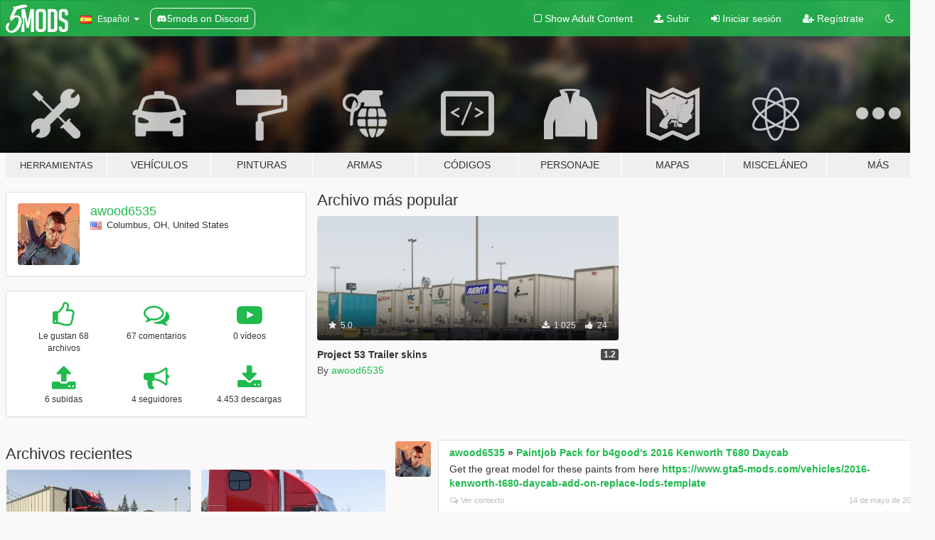

--- FILE ---
content_type: text/html; charset=utf-8
request_url: https://es.gta5-mods.com/users/awood6535
body_size: 8835
content:

<!DOCTYPE html>
<html lang="es" dir="ltr">
<head>
	<title>
		Mods de GTA 5 por awood6535 - GTA5-Mods.com
	</title>

		<script
		  async
		  src="https://hb.vntsm.com/v4/live/vms/sites/gta5-mods.com/index.js"
        ></script>

        <script>
          self.__VM = self.__VM || [];
          self.__VM.push(function (admanager, scope) {
            scope.Config.buildPlacement((configBuilder) => {
              configBuilder.add("billboard");
              configBuilder.addDefaultOrUnique("mobile_mpu").setBreakPoint("mobile")
            }).display("top-ad");

            scope.Config.buildPlacement((configBuilder) => {
              configBuilder.add("leaderboard");
              configBuilder.addDefaultOrUnique("mobile_mpu").setBreakPoint("mobile")
            }).display("central-ad");

            scope.Config.buildPlacement((configBuilder) => {
              configBuilder.add("mpu");
              configBuilder.addDefaultOrUnique("mobile_mpu").setBreakPoint("mobile")
            }).display("side-ad");

            scope.Config.buildPlacement((configBuilder) => {
              configBuilder.add("leaderboard");
              configBuilder.addDefaultOrUnique("mpu").setBreakPoint({ mediaQuery: "max-width:1200px" })
            }).display("central-ad-2");

            scope.Config.buildPlacement((configBuilder) => {
              configBuilder.add("leaderboard");
              configBuilder.addDefaultOrUnique("mobile_mpu").setBreakPoint("mobile")
            }).display("bottom-ad");

            scope.Config.buildPlacement((configBuilder) => {
              configBuilder.add("desktop_takeover");
              configBuilder.addDefaultOrUnique("mobile_takeover").setBreakPoint("mobile")
            }).display("takeover-ad");

            scope.Config.get('mpu').display('download-ad-1');
          });
        </script>

	<meta charset="utf-8">
	<meta name="viewport" content="width=320, initial-scale=1.0, maximum-scale=1.0">
	<meta http-equiv="X-UA-Compatible" content="IE=edge">
	<meta name="msapplication-config" content="none">
	<meta name="theme-color" content="#20ba4e">
	<meta name="msapplication-navbutton-color" content="#20ba4e">
	<meta name="apple-mobile-web-app-capable" content="yes">
	<meta name="apple-mobile-web-app-status-bar-style" content="#20ba4e">
	<meta name="csrf-param" content="authenticity_token" />
<meta name="csrf-token" content="+RlCpzrVCsioQIuvJrSCr/BCtDGN7oHKSPZ7UpS4AmyTb8j6kcypx/zLEoz/tS4v0XqsOicELyuV8DjmtLxncw==" />
	

	<link rel="shortcut icon" type="image/x-icon" href="https://images.gta5-mods.com/icons/favicon.png">
	<link rel="stylesheet" media="screen" href="/assets/application-7e510725ebc5c55e88a9fd87c027a2aa9e20126744fbac89762e0fd54819c399.css" />
	    <link rel="alternate" hreflang="id" href="https://id.gta5-mods.com/users/awood6535">
    <link rel="alternate" hreflang="ms" href="https://ms.gta5-mods.com/users/awood6535">
    <link rel="alternate" hreflang="bg" href="https://bg.gta5-mods.com/users/awood6535">
    <link rel="alternate" hreflang="ca" href="https://ca.gta5-mods.com/users/awood6535">
    <link rel="alternate" hreflang="cs" href="https://cs.gta5-mods.com/users/awood6535">
    <link rel="alternate" hreflang="da" href="https://da.gta5-mods.com/users/awood6535">
    <link rel="alternate" hreflang="de" href="https://de.gta5-mods.com/users/awood6535">
    <link rel="alternate" hreflang="el" href="https://el.gta5-mods.com/users/awood6535">
    <link rel="alternate" hreflang="en" href="https://www.gta5-mods.com/users/awood6535">
    <link rel="alternate" hreflang="es" href="https://es.gta5-mods.com/users/awood6535">
    <link rel="alternate" hreflang="fr" href="https://fr.gta5-mods.com/users/awood6535">
    <link rel="alternate" hreflang="gl" href="https://gl.gta5-mods.com/users/awood6535">
    <link rel="alternate" hreflang="ko" href="https://ko.gta5-mods.com/users/awood6535">
    <link rel="alternate" hreflang="hi" href="https://hi.gta5-mods.com/users/awood6535">
    <link rel="alternate" hreflang="it" href="https://it.gta5-mods.com/users/awood6535">
    <link rel="alternate" hreflang="hu" href="https://hu.gta5-mods.com/users/awood6535">
    <link rel="alternate" hreflang="mk" href="https://mk.gta5-mods.com/users/awood6535">
    <link rel="alternate" hreflang="nl" href="https://nl.gta5-mods.com/users/awood6535">
    <link rel="alternate" hreflang="nb" href="https://no.gta5-mods.com/users/awood6535">
    <link rel="alternate" hreflang="pl" href="https://pl.gta5-mods.com/users/awood6535">
    <link rel="alternate" hreflang="pt-BR" href="https://pt.gta5-mods.com/users/awood6535">
    <link rel="alternate" hreflang="ro" href="https://ro.gta5-mods.com/users/awood6535">
    <link rel="alternate" hreflang="ru" href="https://ru.gta5-mods.com/users/awood6535">
    <link rel="alternate" hreflang="sl" href="https://sl.gta5-mods.com/users/awood6535">
    <link rel="alternate" hreflang="fi" href="https://fi.gta5-mods.com/users/awood6535">
    <link rel="alternate" hreflang="sv" href="https://sv.gta5-mods.com/users/awood6535">
    <link rel="alternate" hreflang="vi" href="https://vi.gta5-mods.com/users/awood6535">
    <link rel="alternate" hreflang="tr" href="https://tr.gta5-mods.com/users/awood6535">
    <link rel="alternate" hreflang="uk" href="https://uk.gta5-mods.com/users/awood6535">
    <link rel="alternate" hreflang="zh-CN" href="https://zh.gta5-mods.com/users/awood6535">

  <script src="/javascripts/ads.js"></script>

		<!-- Nexus Google Tag Manager -->
		<script nonce="true">
//<![CDATA[
				window.dataLayer = window.dataLayer || [];

						window.dataLayer.push({
								login_status: 'Guest',
								user_id: undefined,
								gta5mods_id: undefined,
						});

//]]>
</script>
		<script nonce="true">
//<![CDATA[
				(function(w,d,s,l,i){w[l]=w[l]||[];w[l].push({'gtm.start':
				new Date().getTime(),event:'gtm.js'});var f=d.getElementsByTagName(s)[0],
				j=d.createElement(s),dl=l!='dataLayer'?'&l='+l:'';j.async=true;j.src=
				'https://www.googletagmanager.com/gtm.js?id='+i+dl;f.parentNode.insertBefore(j,f);
				})(window,document,'script','dataLayer','GTM-KCVF2WQ');

//]]>
</script>		<!-- End Nexus Google Tag Manager -->
</head>
<body class=" es">
	<!-- Google Tag Manager (noscript) -->
	<noscript><iframe src="https://www.googletagmanager.com/ns.html?id=GTM-KCVF2WQ"
										height="0" width="0" style="display:none;visibility:hidden"></iframe></noscript>
	<!-- End Google Tag Manager (noscript) -->

<div id="page-cover"></div>
<div id="page-loading">
	<span class="graphic"></span>
	<span class="message">Cargando...</span>
</div>

<div id="page-cover"></div>

<nav id="main-nav" class="navbar navbar-default">
  <div class="container">
    <div class="navbar-header">
      <a class="navbar-brand" href="/"></a>

      <ul class="nav navbar-nav">
        <li id="language-dropdown" class="dropdown">
          <a href="#language" class="dropdown-toggle" data-toggle="dropdown">
            <span class="famfamfam-flag-es icon"></span>&nbsp;
            <span class="language-name">Español</span>
            <span class="caret"></span>
          </a>

          <ul class="dropdown-menu dropdown-menu-with-footer">
                <li>
                  <a href="https://id.gta5-mods.com/users/awood6535">
                    <span class="famfamfam-flag-id"></span>
                    <span class="language-name">Bahasa Indonesia</span>
                  </a>
                </li>
                <li>
                  <a href="https://ms.gta5-mods.com/users/awood6535">
                    <span class="famfamfam-flag-my"></span>
                    <span class="language-name">Bahasa Melayu</span>
                  </a>
                </li>
                <li>
                  <a href="https://bg.gta5-mods.com/users/awood6535">
                    <span class="famfamfam-flag-bg"></span>
                    <span class="language-name">Български</span>
                  </a>
                </li>
                <li>
                  <a href="https://ca.gta5-mods.com/users/awood6535">
                    <span class="famfamfam-flag-catalonia"></span>
                    <span class="language-name">Català</span>
                  </a>
                </li>
                <li>
                  <a href="https://cs.gta5-mods.com/users/awood6535">
                    <span class="famfamfam-flag-cz"></span>
                    <span class="language-name">Čeština</span>
                  </a>
                </li>
                <li>
                  <a href="https://da.gta5-mods.com/users/awood6535">
                    <span class="famfamfam-flag-dk"></span>
                    <span class="language-name">Dansk</span>
                  </a>
                </li>
                <li>
                  <a href="https://de.gta5-mods.com/users/awood6535">
                    <span class="famfamfam-flag-de"></span>
                    <span class="language-name">Deutsch</span>
                  </a>
                </li>
                <li>
                  <a href="https://el.gta5-mods.com/users/awood6535">
                    <span class="famfamfam-flag-gr"></span>
                    <span class="language-name">Ελληνικά</span>
                  </a>
                </li>
                <li>
                  <a href="https://www.gta5-mods.com/users/awood6535">
                    <span class="famfamfam-flag-gb"></span>
                    <span class="language-name">English</span>
                  </a>
                </li>
                <li>
                  <a href="https://es.gta5-mods.com/users/awood6535">
                    <span class="famfamfam-flag-es"></span>
                    <span class="language-name">Español</span>
                  </a>
                </li>
                <li>
                  <a href="https://fr.gta5-mods.com/users/awood6535">
                    <span class="famfamfam-flag-fr"></span>
                    <span class="language-name">Français</span>
                  </a>
                </li>
                <li>
                  <a href="https://gl.gta5-mods.com/users/awood6535">
                    <span class="famfamfam-flag-es-gl"></span>
                    <span class="language-name">Galego</span>
                  </a>
                </li>
                <li>
                  <a href="https://ko.gta5-mods.com/users/awood6535">
                    <span class="famfamfam-flag-kr"></span>
                    <span class="language-name">한국어</span>
                  </a>
                </li>
                <li>
                  <a href="https://hi.gta5-mods.com/users/awood6535">
                    <span class="famfamfam-flag-in"></span>
                    <span class="language-name">हिन्दी</span>
                  </a>
                </li>
                <li>
                  <a href="https://it.gta5-mods.com/users/awood6535">
                    <span class="famfamfam-flag-it"></span>
                    <span class="language-name">Italiano</span>
                  </a>
                </li>
                <li>
                  <a href="https://hu.gta5-mods.com/users/awood6535">
                    <span class="famfamfam-flag-hu"></span>
                    <span class="language-name">Magyar</span>
                  </a>
                </li>
                <li>
                  <a href="https://mk.gta5-mods.com/users/awood6535">
                    <span class="famfamfam-flag-mk"></span>
                    <span class="language-name">Македонски</span>
                  </a>
                </li>
                <li>
                  <a href="https://nl.gta5-mods.com/users/awood6535">
                    <span class="famfamfam-flag-nl"></span>
                    <span class="language-name">Nederlands</span>
                  </a>
                </li>
                <li>
                  <a href="https://no.gta5-mods.com/users/awood6535">
                    <span class="famfamfam-flag-no"></span>
                    <span class="language-name">Norsk</span>
                  </a>
                </li>
                <li>
                  <a href="https://pl.gta5-mods.com/users/awood6535">
                    <span class="famfamfam-flag-pl"></span>
                    <span class="language-name">Polski</span>
                  </a>
                </li>
                <li>
                  <a href="https://pt.gta5-mods.com/users/awood6535">
                    <span class="famfamfam-flag-br"></span>
                    <span class="language-name">Português do Brasil</span>
                  </a>
                </li>
                <li>
                  <a href="https://ro.gta5-mods.com/users/awood6535">
                    <span class="famfamfam-flag-ro"></span>
                    <span class="language-name">Română</span>
                  </a>
                </li>
                <li>
                  <a href="https://ru.gta5-mods.com/users/awood6535">
                    <span class="famfamfam-flag-ru"></span>
                    <span class="language-name">Русский</span>
                  </a>
                </li>
                <li>
                  <a href="https://sl.gta5-mods.com/users/awood6535">
                    <span class="famfamfam-flag-si"></span>
                    <span class="language-name">Slovenščina</span>
                  </a>
                </li>
                <li>
                  <a href="https://fi.gta5-mods.com/users/awood6535">
                    <span class="famfamfam-flag-fi"></span>
                    <span class="language-name">Suomi</span>
                  </a>
                </li>
                <li>
                  <a href="https://sv.gta5-mods.com/users/awood6535">
                    <span class="famfamfam-flag-se"></span>
                    <span class="language-name">Svenska</span>
                  </a>
                </li>
                <li>
                  <a href="https://vi.gta5-mods.com/users/awood6535">
                    <span class="famfamfam-flag-vn"></span>
                    <span class="language-name">Tiếng Việt</span>
                  </a>
                </li>
                <li>
                  <a href="https://tr.gta5-mods.com/users/awood6535">
                    <span class="famfamfam-flag-tr"></span>
                    <span class="language-name">Türkçe</span>
                  </a>
                </li>
                <li>
                  <a href="https://uk.gta5-mods.com/users/awood6535">
                    <span class="famfamfam-flag-ua"></span>
                    <span class="language-name">Українська</span>
                  </a>
                </li>
                <li>
                  <a href="https://zh.gta5-mods.com/users/awood6535">
                    <span class="famfamfam-flag-cn"></span>
                    <span class="language-name">中文</span>
                  </a>
                </li>
          </ul>
        </li>
        <li class="discord-link">
          <a href="https://discord.gg/2PR7aMzD4U" target="_blank" rel="noreferrer">
            <img src="https://images.gta5-mods.com/site/discord-header.svg" height="15px" alt="">
            <span>5mods on Discord</span>
          </a>
        </li>
      </ul>
    </div>

    <ul class="nav navbar-nav navbar-right">
        <li>
          <a href="/adult_filter" title="Light mode">
              <span class="fa fa-square-o"></span>
            <span>Show Adult <span class="adult-filter__content-text">Content</span></span>
          </a>
        </li>
      <li class="hidden-xs">
        <a href="/upload">
          <span class="icon fa fa-upload"></span>
          Subir
        </a>
      </li>

        <li>
          <a href="/login?r=/users/awood6535">
            <span class="icon fa fa-sign-in"></span>
            <span class="login-text">Iniciar sesión</span>
          </a>
        </li>

        <li class="hidden-xs">
          <a href="/register?r=/users/awood6535">
            <span class="icon fa fa-user-plus"></span>
            Regístrate
          </a>
        </li>

        <li>
            <a href="/dark_mode" title="Dark mode">
              <span class="fa fa-moon-o"></span>
            </a>
        </li>

      <li id="search-dropdown">
        <a href="#search" class="dropdown-toggle" data-toggle="dropdown">
          <span class="fa fa-search"></span>
        </a>

        <div class="dropdown-menu">
          <div class="form-inline">
            <div class="form-group">
              <div class="input-group">
                <div class="input-group-addon"><span  class="fa fa-search"></span></div>
                <input type="text" class="form-control" placeholder="Buscar mods para GTA 5...">
              </div>
            </div>
            <button type="submit" class="btn btn-primary">
              Buscar
            </button>
          </div>
        </div>
      </li>
    </ul>
  </div>
</nav>

<div id="banner" class="">
  <div class="container hidden-xs">
    <div id="intro">
      <h1 class="styled">Bienvenido a GTA5-Mods.com</h1>
      <p>Selecciona una de las siguientes categorías para empezar a explorar los últimos mods para GTA 5 en PC:</p>
    </div>
  </div>

  <div class="container">
    <ul id="navigation" class="clearfix es">
        <li class="tools ">
          <a href="/tools">
            <span class="icon-category"></span>
            <span class="label-border"></span>
            <span class="label-category lg-small md-small">
              <span>Herramientas</span>
            </span>
          </a>
        </li>
        <li class="vehicles ">
          <a href="/vehicles">
            <span class="icon-category"></span>
            <span class="label-border"></span>
            <span class="label-category ">
              <span>Vehículos</span>
            </span>
          </a>
        </li>
        <li class="paintjobs ">
          <a href="/paintjobs">
            <span class="icon-category"></span>
            <span class="label-border"></span>
            <span class="label-category ">
              <span>Pinturas</span>
            </span>
          </a>
        </li>
        <li class="weapons ">
          <a href="/weapons">
            <span class="icon-category"></span>
            <span class="label-border"></span>
            <span class="label-category ">
              <span>Armas</span>
            </span>
          </a>
        </li>
        <li class="scripts ">
          <a href="/scripts">
            <span class="icon-category"></span>
            <span class="label-border"></span>
            <span class="label-category ">
              <span>Códigos</span>
            </span>
          </a>
        </li>
        <li class="player ">
          <a href="/player">
            <span class="icon-category"></span>
            <span class="label-border"></span>
            <span class="label-category ">
              <span>Personaje</span>
            </span>
          </a>
        </li>
        <li class="maps ">
          <a href="/maps">
            <span class="icon-category"></span>
            <span class="label-border"></span>
            <span class="label-category ">
              <span>Mapas</span>
            </span>
          </a>
        </li>
        <li class="misc ">
          <a href="/misc">
            <span class="icon-category"></span>
            <span class="label-border"></span>
            <span class="label-category md-small">
              <span>Misceláneo</span>
            </span>
          </a>
        </li>
      <li id="more-dropdown" class="more dropdown">
        <a href="#more" class="dropdown-toggle" data-toggle="dropdown">
          <span class="icon-category"></span>
          <span class="label-border"></span>
          <span class="label-category ">
            <span>Más</span>
          </span>
        </a>

        <ul class="dropdown-menu pull-right">
          <li>
            <a href="http://www.gta5cheats.com" target="_blank">
              <span class="fa fa-external-link"></span>
              GTA 5 Cheats
            </a>
          </li>
        </ul>
      </li>
    </ul>
  </div>
</div>

<div id="content">
  
<div id="profile" data-user-id="655108">
  <div class="container">


        <div class="row">
          <div class="col-sm-6 col-md-4">
            <div class="user-panel panel panel-default">
              <div class="panel-body">
                <div class="row">
                  <div class="col-xs-3">
                    <a href="/users/awood6535">
                      <img class="img-responsive" src="https://img.gta5-mods.com/q75-w100-h100-cfill/avatars/presets/lts.jpg" alt="Lts" />
                    </a>
                  </div>
                  <div class="col-xs-9">
                    <a class="username" href="/users/awood6535">awood6535</a>

                        <br/>

                            <div class="user-social">
                              












                            </div>

                              <div class="user-location">
                                <span title="Estados Unidos" class="famfamfam-flag-us user-location-country"></span>
                                <span>Columbus, OH, United States</span>
                              </div>

                            



                  </div>
                </div>
              </div>
            </div>

              <div class="panel panel-default" dir="auto">
                <div class="panel-body">
                    <div class="user-stats">
                      <div class="row">
                        <div class="col-xs-4">
                          <span class="stat-icon fa fa-thumbs-o-up"></span>
                          <span class="stat-label">
                            Le gustan 68 archivos
                          </span>
                        </div>
                        <div class="col-xs-4">
                          <span class="stat-icon fa fa-comments-o"></span>
                          <span class="stat-label">
                            67 comentarios
                          </span>
                        </div>
                        <div class="col-xs-4">
                          <span class="stat-icon fa fa-youtube-play"></span>
                          <span class="stat-label">
                            0 vídeos
                          </span>
                        </div>
                      </div>

                      <div class="row">
                        <div class="col-xs-4">
                          <span class="stat-icon fa fa-upload"></span>
                          <span class="stat-label">
                            6 subidas
                          </span>
                        </div>
                        <div class="col-xs-4">
                          <span class="stat-icon fa fa-bullhorn"></span>
                          <span class="stat-label">
                            4 seguidores
                          </span>
                        </div>
                          <div class="col-xs-4">
                            <span class="stat-icon fa fa-download"></span>
                            <span class="stat-label">
                              4.453 descargas
                            </span>
                          </div>
                      </div>
                    </div>
                </div>
              </div>
          </div>

            <div class="col-sm-6 col-md-4 file-list">
              <h3 class="no-margin-top">Archivo más popular</h3>
              
<div class="file-list-obj">
  <a href="/paintjobs/project-53-1-1" title="Project 53 Trailer skins " class="preview empty">

    <img title="Project 53 Trailer skins " class="img-responsive" alt="Project 53 Trailer skins " src="https://img.gta5-mods.com/q75-w500-h333-cfill/images/project-53-1-1/66953b-1.jpeg" />

      <ul class="categories">
            <li>Add-On</li>
            <li>Camión</li>
      </ul>

      <div class="stats">
        <div>
            <span title="5.0 star rating">
              <span class="fa fa-star"></span> 5.0
            </span>
        </div>
        <div>
          <span title="1.025 Descargas">
            <span class="fa fa-download"></span> 1.025
          </span>
          <span class="stats-likes" title="24 Me gusta">
            <span class="fa fa-thumbs-up"></span> 24
          </span>
        </div>
      </div>

  </a>
  <div class="details">
    <div class="top">
      <div class="name">
        <a href="/paintjobs/project-53-1-1" title="Project 53 Trailer skins ">
          <span dir="ltr">Project 53 Trailer skins </span>
        </a>
      </div>
        <div class="version" dir="ltr" title="1.2">1.2</div>
    </div>
    <div class="bottom">
      <span class="bottom-by">By</span> <a href="/users/awood6535" title="awood6535">awood6535</a>
    </div>
  </div>
</div>
            </div>
        </div>

            <div class="row">
                  <div class="file-list col-sm-5">
                    <div class="row-heading">
                      <h3 class="latest-files">
                        Archivos recientes
                      </h3>
                    </div>

                        <div class="row">
                            <div class="col-xs-6 col-sm-12 col-md-6">
                              
<div class="file-list-obj">
  <a href="/paintjobs/project-680d" title="Paintjob Pack for b4good's 2016 Kenworth T680 Daycab" class="preview empty">

    <img title="Paintjob Pack for b4good's 2016 Kenworth T680 Daycab" class="img-responsive" alt="Paintjob Pack for b4good's 2016 Kenworth T680 Daycab" src="https://img.gta5-mods.com/q75-w500-h333-cfill/images/project-680d/33e652-f1c337f8b9b3c2c12e7f0e9e4364fce1.jpeg" />

      <ul class="categories">
            <li>Pintura</li>
      </ul>

      <div class="stats">
        <div>
            <span title="5.0 star rating">
              <span class="fa fa-star"></span> 5.0
            </span>
        </div>
        <div>
          <span title="326 Descargas">
            <span class="fa fa-download"></span> 326
          </span>
          <span class="stats-likes" title="6 Me gusta">
            <span class="fa fa-thumbs-up"></span> 6
          </span>
        </div>
      </div>

  </a>
  <div class="details">
    <div class="top">
      <div class="name">
        <a href="/paintjobs/project-680d" title="Paintjob Pack for b4good's 2016 Kenworth T680 Daycab">
          <span dir="ltr">Paintjob Pack for b4good's 2016 Kenworth T680 Daycab</span>
        </a>
      </div>
        <div class="version" dir="ltr" title="1.0">1.0</div>
    </div>
    <div class="bottom">
      <span class="bottom-by">By</span> <a href="/users/awood6535" title="awood6535">awood6535</a>
    </div>
  </div>
</div>
                            </div>
                            <div class="col-xs-6 col-sm-12 col-md-6">
                              
<div class="file-list-obj">
  <a href="/paintjobs/project-freightliner-fld" title="Project Freightliner FLD " class="preview empty">

    <img title="Project Freightliner FLD " class="img-responsive" alt="Project Freightliner FLD " src="https://img.gta5-mods.com/q75-w500-h333-cfill/images/project-freightliner-fld/124bb0-1.jpeg" />

      <ul class="categories">
            <li>Pintura</li>
      </ul>

      <div class="stats">
        <div>
        </div>
        <div>
          <span title="723 Descargas">
            <span class="fa fa-download"></span> 723
          </span>
          <span class="stats-likes" title="12 Me gusta">
            <span class="fa fa-thumbs-up"></span> 12
          </span>
        </div>
      </div>

  </a>
  <div class="details">
    <div class="top">
      <div class="name">
        <a href="/paintjobs/project-freightliner-fld" title="Project Freightliner FLD ">
          <span dir="ltr">Project Freightliner FLD </span>
        </a>
      </div>
        <div class="version" dir="ltr" title="1.0">1.0</div>
    </div>
    <div class="bottom">
      <span class="bottom-by">By</span> <a href="/users/awood6535" title="awood6535">awood6535</a>
    </div>
  </div>
</div>
                            </div>
                        </div>
                        <div class="row">
                            <div class="col-xs-6 col-sm-12 col-md-6">
                              
<div class="file-list-obj">
  <a href="/paintjobs/project-t680-kenworth-paint-pack-real-company-s-truck-skins" title="Kenworth T680 Paintjob Pack" class="preview empty">

    <img title="Kenworth T680 Paintjob Pack" class="img-responsive" alt="Kenworth T680 Paintjob Pack" src="https://img.gta5-mods.com/q75-w500-h333-cfill/images/project-t680-kenworth-paint-pack-real-company-s-truck-skins/8acb4d-2019-11-24_03cd4741f661421b7473b59a41840940.jpg" />

      <ul class="categories">
            <li>Pintura</li>
            <li>USA</li>
            <li>Norteamérica</li>
      </ul>

      <div class="stats">
        <div>
            <span title="5.0 star rating">
              <span class="fa fa-star"></span> 5.0
            </span>
        </div>
        <div>
          <span title="904 Descargas">
            <span class="fa fa-download"></span> 904
          </span>
          <span class="stats-likes" title="22 Me gusta">
            <span class="fa fa-thumbs-up"></span> 22
          </span>
        </div>
      </div>

  </a>
  <div class="details">
    <div class="top">
      <div class="name">
        <a href="/paintjobs/project-t680-kenworth-paint-pack-real-company-s-truck-skins" title="Kenworth T680 Paintjob Pack">
          <span dir="ltr">Kenworth T680 Paintjob Pack</span>
        </a>
      </div>
    </div>
    <div class="bottom">
      <span class="bottom-by">By</span> <a href="/users/awood6535" title="awood6535">awood6535</a>
    </div>
  </div>
</div>
                            </div>
                            <div class="col-xs-6 col-sm-12 col-md-6">
                              
<div class="file-list-obj">
  <a href="/paintjobs/project-fuel-tanker-trailer-skins" title="Project Fuel Tanker Trailer Skins" class="preview empty">

    <img title="Project Fuel Tanker Trailer Skins" class="img-responsive" alt="Project Fuel Tanker Trailer Skins" src="https://img.gta5-mods.com/q75-w500-h333-cfill/images/project-fuel-tanker-trailer-skins/02e7a1-03a6d580f9035abb18599839c2db3bc4.jpeg" />

      <ul class="categories">
            <li>Pintura</li>
            <li>USA</li>
            <li>Norteamérica</li>
      </ul>

      <div class="stats">
        <div>
            <span title="5.0 star rating">
              <span class="fa fa-star"></span> 5.0
            </span>
        </div>
        <div>
          <span title="919 Descargas">
            <span class="fa fa-download"></span> 919
          </span>
          <span class="stats-likes" title="23 Me gusta">
            <span class="fa fa-thumbs-up"></span> 23
          </span>
        </div>
      </div>

  </a>
  <div class="details">
    <div class="top">
      <div class="name">
        <a href="/paintjobs/project-fuel-tanker-trailer-skins" title="Project Fuel Tanker Trailer Skins">
          <span dir="ltr">Project Fuel Tanker Trailer Skins</span>
        </a>
      </div>
        <div class="version" dir="ltr" title="1.0">1.0</div>
    </div>
    <div class="bottom">
      <span class="bottom-by">By</span> <a href="/users/awood6535" title="awood6535">awood6535</a>
    </div>
  </div>
</div>
                            </div>
                        </div>
                        <div class="row">
                            <div class="col-xs-6 col-sm-12 col-md-6">
                              
<div class="file-list-obj">
  <a href="/paintjobs/project-kw440" title="2012 Kenworth T440 Paintjob Pack " class="preview empty">

    <img title="2012 Kenworth T440 Paintjob Pack " class="img-responsive" alt="2012 Kenworth T440 Paintjob Pack " src="https://img.gta5-mods.com/q75-w500-h333-cfill/images/project-kw440/0d0a6c-07115280d538e1a52feb18af994da5e0.jpeg" />

      <ul class="categories">
            <li>Pintura</li>
            <li>USA</li>
            <li>Norteamérica</li>
      </ul>

      <div class="stats">
        <div>
        </div>
        <div>
          <span title="556 Descargas">
            <span class="fa fa-download"></span> 556
          </span>
          <span class="stats-likes" title="14 Me gusta">
            <span class="fa fa-thumbs-up"></span> 14
          </span>
        </div>
      </div>

  </a>
  <div class="details">
    <div class="top">
      <div class="name">
        <a href="/paintjobs/project-kw440" title="2012 Kenworth T440 Paintjob Pack ">
          <span dir="ltr">2012 Kenworth T440 Paintjob Pack </span>
        </a>
      </div>
        <div class="version" dir="ltr" title="2.0">2.0</div>
    </div>
    <div class="bottom">
      <span class="bottom-by">By</span> <a href="/users/awood6535" title="awood6535">awood6535</a>
    </div>
  </div>
</div>
                            </div>
                            <div class="col-xs-6 col-sm-12 col-md-6">
                              
<div class="file-list-obj">
  <a href="/paintjobs/project-53-1-1" title="Project 53 Trailer skins " class="preview empty">

    <img title="Project 53 Trailer skins " class="img-responsive" alt="Project 53 Trailer skins " src="https://img.gta5-mods.com/q75-w500-h333-cfill/images/project-53-1-1/66953b-1.jpeg" />

      <ul class="categories">
            <li>Add-On</li>
            <li>Camión</li>
      </ul>

      <div class="stats">
        <div>
            <span title="5.0 star rating">
              <span class="fa fa-star"></span> 5.0
            </span>
        </div>
        <div>
          <span title="1.025 Descargas">
            <span class="fa fa-download"></span> 1.025
          </span>
          <span class="stats-likes" title="24 Me gusta">
            <span class="fa fa-thumbs-up"></span> 24
          </span>
        </div>
      </div>

  </a>
  <div class="details">
    <div class="top">
      <div class="name">
        <a href="/paintjobs/project-53-1-1" title="Project 53 Trailer skins ">
          <span dir="ltr">Project 53 Trailer skins </span>
        </a>
      </div>
        <div class="version" dir="ltr" title="1.2">1.2</div>
    </div>
    <div class="bottom">
      <span class="bottom-by">By</span> <a href="/users/awood6535" title="awood6535">awood6535</a>
    </div>
  </div>
</div>
                            </div>
                        </div>
                  </div>

                  <div id="comments" class="col-sm-7">
                    <ul class="media-list comments-list" style="display: block;">
                      
    <li id="comment-1865754" class="comment media " data-comment-id="1865754" data-username="awood6535" data-mentions="[]">
      <div class="media-left">
        <a href="/users/awood6535"><img class="media-object" src="https://img.gta5-mods.com/q75-w100-h100-cfill/avatars/presets/lts.jpg" alt="Lts" /></a>
      </div>
      <div class="media-body">
        <div class="panel panel-default">
          <div class="panel-body">
            <div class="media-heading clearfix">
              <div class="pull-left flip" dir="auto">
                <a href="/users/awood6535">awood6535</a>
                    &raquo;
                    <a href="/paintjobs/project-680d">Paintjob Pack for b4good&#39;s 2016 Kenworth T680 Daycab</a>
              </div>
              <div class="pull-right flip">
                

                
              </div>
            </div>

            <div class="comment-text " dir="auto"><p>Get the great model for these paints from here <a href="/vehicles/2016-kenworth-t680-daycab-add-on-replace-lods-template">https://www.gta5-mods.com/vehicles/2016-kenworth-t680-daycab-add-on-replace-lods-template</a></p></div>

            <div class="media-details clearfix">
              <div class="row">
                <div class="col-md-8 text-left flip">

                    <a class="inline-icon-text" href="/paintjobs/project-680d#comment-1865754"><span class="fa fa-comments-o"></span>Ver contexto</a>

                  

                  
                </div>
                <div class="col-md-4 text-right flip" title="viernes, 14 de mayo de 2021 11:03:02 +0000">14 de mayo de 2021</div>
              </div>
            </div>
          </div>
        </div>
      </div>
    </li>

    <li id="comment-1724599" class="comment media " data-comment-id="1724599" data-username="awood6535" data-mentions="[]">
      <div class="media-left">
        <a href="/users/awood6535"><img class="media-object" src="https://img.gta5-mods.com/q75-w100-h100-cfill/avatars/presets/lts.jpg" alt="Lts" /></a>
      </div>
      <div class="media-body">
        <div class="panel panel-default">
          <div class="panel-body">
            <div class="media-heading clearfix">
              <div class="pull-left flip" dir="auto">
                <a href="/users/awood6535">awood6535</a>
                    &raquo;
                    <a href="/paintjobs/project-53-1-1">Project 53 Trailer skins </a>
              </div>
              <div class="pull-right flip">
                

                
              </div>
            </div>

            <div class="comment-text " dir="auto"><p>there is an update coming soon that has many many skins just waiting for b4good to release the updated ats trailers </p></div>

            <div class="media-details clearfix">
              <div class="row">
                <div class="col-md-8 text-left flip">

                    <a class="inline-icon-text" href="/paintjobs/project-53-1-1#comment-1724599"><span class="fa fa-comments-o"></span>Ver contexto</a>

                  

                  
                </div>
                <div class="col-md-4 text-right flip" title="viernes, 30 de octubre de 2020 08:42:08 +0000">30 de octubre de 2020</div>
              </div>
            </div>
          </div>
        </div>
      </div>
    </li>

    <li id="comment-1634273" class="comment media " data-comment-id="1634273" data-username="awood6535" data-mentions="[&quot;MrKapow&quot;]">
      <div class="media-left">
        <a href="/users/awood6535"><img class="media-object" src="https://img.gta5-mods.com/q75-w100-h100-cfill/avatars/presets/lts.jpg" alt="Lts" /></a>
      </div>
      <div class="media-body">
        <div class="panel panel-default">
          <div class="panel-body">
            <div class="media-heading clearfix">
              <div class="pull-left flip" dir="auto">
                <a href="/users/awood6535">awood6535</a>
                    &raquo;
                    <a href="/paintjobs/caterpillar-excavator-skin">Caterpillar 320D Excavator Skin</a>
              </div>
              <div class="pull-right flip">
                

                
              </div>
            </div>

            <div class="comment-text " dir="auto"><p><a class="mention" href="/users/MrKapow">@MrKapow</a> yep I found it and his discord and patreon page just waiting on more equipment to come out </p></div>

            <div class="media-details clearfix">
              <div class="row">
                <div class="col-md-8 text-left flip">

                    <a class="inline-icon-text" href="/paintjobs/caterpillar-excavator-skin#comment-1634273"><span class="fa fa-comments-o"></span>Ver contexto</a>

                  

                  
                </div>
                <div class="col-md-4 text-right flip" title="jueves, 18 de junio de 2020 20:09:34 +0000">18 de junio de 2020</div>
              </div>
            </div>
          </div>
        </div>
      </div>
    </li>

    <li id="comment-1615630" class="comment media " data-comment-id="1615630" data-username="awood6535" data-mentions="[]">
      <div class="media-left">
        <a href="/users/awood6535"><img class="media-object" src="https://img.gta5-mods.com/q75-w100-h100-cfill/avatars/presets/lts.jpg" alt="Lts" /></a>
      </div>
      <div class="media-body">
        <div class="panel panel-default">
          <div class="panel-body">
            <div class="media-heading clearfix">
              <div class="pull-left flip" dir="auto">
                <a href="/users/awood6535">awood6535</a>
                    &raquo;
                    <a href="/vehicles/1998-freightliner-classic-xl-add-on-replace-extras">1998 Freightliner Classic XL [Add-On / Replace | Extras | Template]</a>
              </div>
              <div class="pull-right flip">
                

                
              </div>
            </div>

            <div class="comment-text " dir="auto"><p>skin pack for this beautiful mod <a href="/paintjobs/project-freightliner-fld">https://www.gta5-mods.com/paintjobs/project-freightliner-fld</a></p></div>

            <div class="media-details clearfix">
              <div class="row">
                <div class="col-md-8 text-left flip">

                    <a class="inline-icon-text" href="/vehicles/1998-freightliner-classic-xl-add-on-replace-extras#comment-1615630"><span class="fa fa-comments-o"></span>Ver contexto</a>

                  

                  
                </div>
                <div class="col-md-4 text-right flip" title="miércoles, 27 de mayo de 2020 20:08:20 +0000">27 de mayo de 2020</div>
              </div>
            </div>
          </div>
        </div>
      </div>
    </li>

    <li id="comment-1612594" class="comment media " data-comment-id="1612594" data-username="awood6535" data-mentions="[]">
      <div class="media-left">
        <a href="/users/awood6535"><img class="media-object" src="https://img.gta5-mods.com/q75-w100-h100-cfill/avatars/presets/lts.jpg" alt="Lts" /></a>
      </div>
      <div class="media-body">
        <div class="panel panel-default">
          <div class="panel-body">
            <div class="media-heading clearfix">
              <div class="pull-left flip" dir="auto">
                <a href="/users/awood6535">awood6535</a>
                    &raquo;
                    <a href="/vehicles/1949-kenworth-524">1949 Kenworth 524 [Add-On | LODs] </a>
              </div>
              <div class="pull-right flip">
                

                <span class="comment-rating" data-rating="5.0"></span>
              </div>
            </div>

            <div class="comment-text " dir="auto"><p>Any chance for a template for this I could make some of the old school trucks </p></div>

            <div class="media-details clearfix">
              <div class="row">
                <div class="col-md-8 text-left flip">

                    <a class="inline-icon-text" href="/vehicles/1949-kenworth-524#comment-1612594"><span class="fa fa-comments-o"></span>Ver contexto</a>

                  

                  
                </div>
                <div class="col-md-4 text-right flip" title="domingo, 24 de mayo de 2020 17:15:51 +0000">24 de mayo de 2020</div>
              </div>
            </div>
          </div>
        </div>
      </div>
    </li>

    <li id="comment-1611531" class="comment media " data-comment-id="1611531" data-username="awood6535" data-mentions="[]">
      <div class="media-left">
        <a href="/users/awood6535"><img class="media-object" src="https://img.gta5-mods.com/q75-w100-h100-cfill/avatars/presets/lts.jpg" alt="Lts" /></a>
      </div>
      <div class="media-body">
        <div class="panel panel-default">
          <div class="panel-body">
            <div class="media-heading clearfix">
              <div class="pull-left flip" dir="auto">
                <a href="/users/awood6535">awood6535</a>
                    &raquo;
                    <a href="/vehicles/1998-freightliner-classic-xl-add-on-replace-extras">1998 Freightliner Classic XL [Add-On / Replace | Extras | Template]</a>
              </div>
              <div class="pull-right flip">
                

                
              </div>
            </div>

            <div class="comment-text " dir="auto"><p>Skin pack will be out tomorrow sorry for the long delay work and home life got really busy</p></div>

            <div class="media-details clearfix">
              <div class="row">
                <div class="col-md-8 text-left flip">

                    <a class="inline-icon-text" href="/vehicles/1998-freightliner-classic-xl-add-on-replace-extras#comment-1611531"><span class="fa fa-comments-o"></span>Ver contexto</a>

                  

                  
                </div>
                <div class="col-md-4 text-right flip" title="sábado, 23 de mayo de 2020 11:03:56 +0000">23 de mayo de 2020</div>
              </div>
            </div>
          </div>
        </div>
      </div>
    </li>

    <li id="comment-1552206" class="comment media " data-comment-id="1552206" data-username="awood6535" data-mentions="[]">
      <div class="media-left">
        <a href="/users/awood6535"><img class="media-object" src="https://img.gta5-mods.com/q75-w100-h100-cfill/avatars/presets/lts.jpg" alt="Lts" /></a>
      </div>
      <div class="media-body">
        <div class="panel panel-default">
          <div class="panel-body">
            <div class="media-heading clearfix">
              <div class="pull-left flip" dir="auto">
                <a href="/users/awood6535">awood6535</a>
                    &raquo;
                    <a href="/vehicles/1998-freightliner-classic-xl-add-on-replace-extras">1998 Freightliner Classic XL [Add-On / Replace | Extras | Template]</a>
              </div>
              <div class="pull-right flip">
                

                <span class="comment-rating" data-rating="5.0"></span>
              </div>
            </div>

            <div class="comment-text " dir="auto"><p>Great work as always the skin pack will be out soon</p></div>

            <div class="media-details clearfix">
              <div class="row">
                <div class="col-md-8 text-left flip">

                    <a class="inline-icon-text" href="/vehicles/1998-freightliner-classic-xl-add-on-replace-extras#comment-1552206"><span class="fa fa-comments-o"></span>Ver contexto</a>

                  

                  
                </div>
                <div class="col-md-4 text-right flip" title="sábado, 14 de marzo de 2020 12:14:29 +0000">14 de marzo de 2020</div>
              </div>
            </div>
          </div>
        </div>
      </div>
    </li>

    <li id="comment-1544090" class="comment media " data-comment-id="1544090" data-username="awood6535" data-mentions="[]">
      <div class="media-left">
        <a href="/users/awood6535"><img class="media-object" src="https://img.gta5-mods.com/q75-w100-h100-cfill/avatars/presets/lts.jpg" alt="Lts" /></a>
      </div>
      <div class="media-body">
        <div class="panel panel-default">
          <div class="panel-body">
            <div class="media-heading clearfix">
              <div class="pull-left flip" dir="auto">
                <a href="/users/awood6535">awood6535</a>
                    &raquo;
                    <a href="/vehicles/f-117a-nighthawk-add-on">F-117A Nighthawk [Add-On]</a>
              </div>
              <div class="pull-right flip">
                

                <span class="comment-rating" data-rating="5.0"></span>
              </div>
            </div>

            <div class="comment-text " dir="auto"><p>love it great job
</p></div>

            <div class="media-details clearfix">
              <div class="row">
                <div class="col-md-8 text-left flip">

                    <a class="inline-icon-text" href="/vehicles/f-117a-nighthawk-add-on#comment-1544090"><span class="fa fa-comments-o"></span>Ver contexto</a>

                  

                  
                </div>
                <div class="col-md-4 text-right flip" title="viernes, 28 de febrero de 2020 20:17:37 +0000">28 de febrero de 2020</div>
              </div>
            </div>
          </div>
        </div>
      </div>
    </li>

    <li id="comment-1520792" class="comment media " data-comment-id="1520792" data-username="awood6535" data-mentions="[]">
      <div class="media-left">
        <a href="/users/awood6535"><img class="media-object" src="https://img.gta5-mods.com/q75-w100-h100-cfill/avatars/presets/lts.jpg" alt="Lts" /></a>
      </div>
      <div class="media-body">
        <div class="panel panel-default">
          <div class="panel-body">
            <div class="media-heading clearfix">
              <div class="pull-left flip" dir="auto">
                <a href="/users/awood6535">awood6535</a>
                    &raquo;
                    <a href="/vehicles/mapped-handler-taylor-thdc-975-livery-replace">Mapped Handler [Replace | Template]</a>
              </div>
              <div class="pull-right flip">
                

                
              </div>
            </div>

            <div class="comment-text " dir="auto"><p>yep that&#39;s it I couldn&#39;t remember it last night </p></div>

            <div class="media-details clearfix">
              <div class="row">
                <div class="col-md-8 text-left flip">

                    <a class="inline-icon-text" href="/vehicles/mapped-handler-taylor-thdc-975-livery-replace#comment-1520792"><span class="fa fa-comments-o"></span>Ver contexto</a>

                  

                  
                </div>
                <div class="col-md-4 text-right flip" title="miércoles, 15 de enero de 2020 19:37:27 +0000">15 de enero de 2020</div>
              </div>
            </div>
          </div>
        </div>
      </div>
    </li>

    <li id="comment-1520337" class="comment media " data-comment-id="1520337" data-username="awood6535" data-mentions="[]">
      <div class="media-left">
        <a href="/users/awood6535"><img class="media-object" src="https://img.gta5-mods.com/q75-w100-h100-cfill/avatars/presets/lts.jpg" alt="Lts" /></a>
      </div>
      <div class="media-body">
        <div class="panel panel-default">
          <div class="panel-body">
            <div class="media-heading clearfix">
              <div class="pull-left flip" dir="auto">
                <a href="/users/awood6535">awood6535</a>
                    &raquo;
                    <a href="/vehicles/mapped-handler-taylor-thdc-975-livery-replace">Mapped Handler [Replace | Template]</a>
              </div>
              <div class="pull-right flip">
                

                <span class="comment-rating" data-rating="5.0"></span>
              </div>
            </div>

            <div class="comment-text " dir="auto"><p>love it would you be able to map the yardtruck </p></div>

            <div class="media-details clearfix">
              <div class="row">
                <div class="col-md-8 text-left flip">

                    <a class="inline-icon-text" href="/vehicles/mapped-handler-taylor-thdc-975-livery-replace#comment-1520337"><span class="fa fa-comments-o"></span>Ver contexto</a>

                  

                  
                </div>
                <div class="col-md-4 text-right flip" title="martes, 14 de enero de 2020 22:08:09 +0000">14 de enero de 2020</div>
              </div>
            </div>
          </div>
        </div>
      </div>
    </li>

                    </ul>
                  </div>
            </div>

  </div>
</div>
</div>
<div id="footer">
  <div class="container">

    <div class="row">

      <div class="col-sm-4 col-md-4">

        <a href="/users/Slim Trashman" class="staff">Designed in Alderney</a><br/>
        <a href="/users/rappo" class="staff">Made in Los Santos</a>

      </div>

      <div class="col-sm-8 col-md-8 hidden-xs">

        <div class="col-md-4 hidden-sm hidden-xs">
          <ul>
            <li>
              <a href="/tools">Herramientas para modificar GTA 5</a>
            </li>
            <li>
              <a href="/vehicles">Mods de vehículos para GTA 5</a>
            </li>
            <li>
              <a href="/paintjobs">Mods de pinturas de vehículos para GTA 5</a>
            </li>
            <li>
              <a href="/weapons">Mods de armas para GTA 5</a>
            </li>
            <li>
              <a href="/scripts">Mods de código (Scripts) para GTA5</a>
            </li>
            <li>
              <a href="/player">Mods de personajes para GTA 5</a>
            </li>
            <li>
              <a href="/maps">Mods de mapas para GTA 5</a>
            </li>
            <li>
              <a href="/misc">Mods misceláneos para GTA 5</a>
            </li>
          </ul>
        </div>

        <div class="col-sm-4 col-md-4 hidden-xs">
          <ul>
            <li>
              <a href="/all">Archivos recientes</a>
            </li>
            <li>
              <a href="/all/tags/featured">Archivos destacados</a>
            </li>
            <li>
              <a href="/all/most-liked">Archivos más populares</a>
            </li>
            <li>
              <a href="/all/most-downloaded">Archivos más descargados</a>
            </li>
            <li>
              <a href="/all/highest-rated">Archivos más votados</a>
            </li>
            <li>
              <a href="/leaderboard">Tabla de resultados de GTA5-Mods.com</a>
            </li>
          </ul>
        </div>

        <div class="col-sm-4 col-md-4">
          <ul>
            <li>
              <a href="/contact">
                Contáctanos
              </a>
            </li>
            <li>
              <a href="/privacy">
                Política de Privacidad
              </a>
            </li>
            <li>
              <a href="/terms">
                Términos de uso
              </a>
            </li>
            <li>
              <a href="https://www.cognitoforms.com/NexusMods/_5ModsDMCAForm">
                DMCA
              </a>
            </li>
            <li>
              <a href="https://www.twitter.com/5mods" class="social" target="_blank" rel="noreferrer" title="@5mods en Twitter">
                <span class="fa fa-twitter-square"></span>
                @5mods en Twitter
              </a>
            </li>
            <li>
              <a href="https://www.facebook.com/5mods" class="social" target="_blank" rel="noreferrer" title="5mods en Facebook">
                <span class="fa fa-facebook-official"></span>
                5mods en Facebook
              </a>
            </li>
            <li>
              <a href="https://discord.gg/2PR7aMzD4U" class="social" target="_blank" rel="noreferrer" title="5mods on Discord">
                <img src="https://images.gta5-mods.com/site/discord-footer.svg#discord" height="15px" alt="">
                5mods on Discord
              </a>
            </li>
          </ul>
        </div>

      </div>

    </div>
  </div>
</div>

<script src="/assets/i18n-df0d92353b403d0e94d1a4f346ded6a37d72d69e9a14f2caa6d80e755877da17.js"></script>
<script src="/assets/translations-a23fafd59dbdbfa99c7d1d49b61f0ece1d1aff5b9b63d693ca14bfa61420d77c.js"></script>
<script type="text/javascript">
		I18n.defaultLocale = 'en';
		I18n.locale = 'es';
		I18n.fallbacks = true;

		var GTA5M = {User: {authenticated: false}};
</script>
<script src="/assets/application-d3801923323270dc3fae1f7909466e8a12eaf0dc3b846aa57c43fa1873fe9d56.js"></script>
  <script src="https://apis.google.com/js/platform.js" xmlns="http://www.w3.org/1999/html"></script>
            <script type="application/ld+json">
            {
              "@context": "http://schema.org",
              "@type": "Person",
              "name": "awood6535"
            }
            </script>


<!-- Quantcast Tag -->
<script type="text/javascript">
		var _qevents = _qevents || [];
		(function () {
				var elem = document.createElement('script');
				elem.src = (document.location.protocol == "https:" ? "https://secure" : "http://edge") + ".quantserve.com/quant.js";
				elem.async = true;
				elem.type = "text/javascript";
				var scpt = document.getElementsByTagName('script')[0];
				scpt.parentNode.insertBefore(elem, scpt);
		})();
		_qevents.push({
				qacct: "p-bcgV-fdjlWlQo"
		});
</script>
<noscript>
	<div style="display:none;">
		<img src="//pixel.quantserve.com/pixel/p-bcgV-fdjlWlQo.gif" border="0" height="1" width="1" alt="Quantcast"/>
	</div>
</noscript>
<!-- End Quantcast tag -->

<!-- Ad Blocker Checks -->
<script type="application/javascript">
    (function () {
        console.log("ABD: ", window.AdvertStatus);
        if (window.AdvertStatus === undefined) {
            var container = document.createElement('div');
            container.classList.add('container');

            var div = document.createElement('div');
            div.classList.add('alert', 'alert-warning');
            div.innerText = "Ad-blockers can cause errors with the image upload service, please consider turning them off if you have issues.";
            container.appendChild(div);

            var upload = document.getElementById('upload');
            if (upload) {
                upload.insertBefore(container, upload.firstChild);
            }
        }
    })();
</script>



<div class="js-paloma-hook" data-id="1768779538224">
  <script type="text/javascript">
    (function(){
      // Do not continue if Paloma not found.
      if (window['Paloma'] === undefined) {
        return true;
      }

      Paloma.env = 'production';

      // Remove any callback details if any
      $('.js-paloma-hook[data-id!=' + 1768779538224 + ']').remove();

      var request = {"resource":"User","action":"profile","params":{}};

      Paloma.engine.setRequest({
        id: "1768779538224",
        resource: request['resource'],
        action: request['action'],
        params: request['params']});
    })();
  </script>
</div>
</body>
</html>
